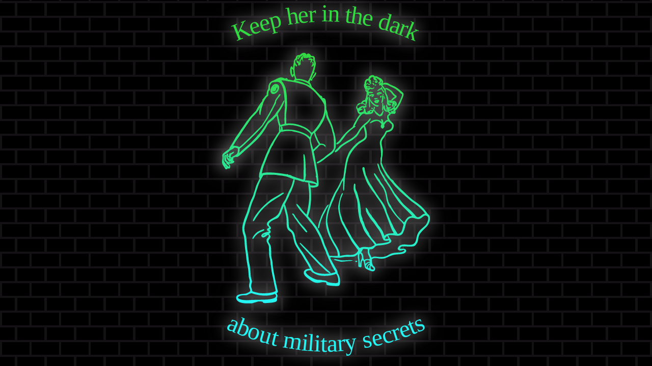

--- FILE ---
content_type: text/html
request_url: https://sigwait.org/
body_size: 425
content:
<!doctype html>
<title>Wait for a signal</title>
<meta charset="utf-8">
<meta name="viewport" content="width=device-width, initial-scale=1">
<link rel="stylesheet" href="style.css">

<svg id="header" viewBox="0 0 30 5" xmlns="http://www.w3.org/2000/svg">
  <path id="header__curve" fill="none" stroke="red"
        d="M 0 5 Q 15 -5 30 5" pathLength="2" />
  <text font-size="2.5" dominant-baseline="hanging" text-anchor="middle">
    <textPath href="#header__curve" startOffset="1">
      Keep her in the dark
    </textPath>
  </text>
</svg>

<!-- https://catalog.archives.gov/id/514785 -->
<a href="~/alex/"><img alt="@" src="secrets.svg"></a>

<svg id="footer" viewBox="0 0 30 6" xmlns="http://www.w3.org/2000/svg">
  <path id="footer__curve" fill="none" stroke="red"
        d="m 0,-0.0639988 q 15,10 30,0" pathLength="2" />
  <text font-size="2.5" dominant-baseline="auto" text-anchor="middle">
    <textPath href="#footer__curve" startOffset="1">
      about military secrets
    </textPath>
  </text>
</svg>


--- FILE ---
content_type: text/css
request_url: https://sigwait.org/style.css
body_size: 519
content:
:root {
  --img-opacity: 1;
  --shadow: #666;
  --blur: 0.4px;
  --brick: black;
  --mortar: #141114;
  --gradient-stop1: #32db41;
  --gradient-stop2: #25f6f5;
}

html {
  height: 100%;
}

body {
  display: flex;
  flex-direction: column;
  justify-content: center;
  align-items: center;
  margin: 8px;
  height: calc(100% - 2*8px);

  /* bricks */
  background-color: var(--mortar);
  background-image:
    linear-gradient(335deg, var(--brick) 23px, transparent 23px),
    linear-gradient(155deg, var(--brick) 23px, transparent 23px),
    linear-gradient(335deg, var(--brick) 23px, transparent 23px),
    linear-gradient(155deg, var(--brick) 23px, transparent 23px);
  background-size: 58px 58px;
  background-position: 0 2px, 4px 35px, 29px 31px, 34px 6px;
}

img {
  max-width: 100%;
  max-height: 100%;
  height: 100%;

  filter:
    opacity(var(--img-opacity))
    drop-shadow(-1px -1px 15px var(--shadow))
    drop-shadow(1px 1px 15px var(--shadow))
    blur(var(--blur));
  animation: flicker 2s infinite alternate;
}

@keyframes flicker {
  0%, 19%, 21%, 23%, 25%, 54%, 56%, 100% {
    --img-opacity: 1;
  }

  20%, 24%, 55% {
    --img-opacity: 0.2;
  }
}

a {
  height: 70%;
}

#header {
  width: 100%;
  filter:
    drop-shadow(-1px -1px 15px var(--shadow))
    drop-shadow(1px 1px 15px var(--shadow))
    blur(var(--blur));
}

#header path { stroke: none; }

#header text { fill: var(--gradient-stop1); }

#footer {
  width: 100%;
  filter:
    drop-shadow(-1px -1px 15px var(--shadow))
    drop-shadow(1px 1px 15px var(--shadow))
    blur(var(--blur));
}

#footer path { stroke: none; }

#footer text { fill: var(--gradient-stop2); }


--- FILE ---
content_type: image/svg+xml
request_url: https://sigwait.org/secrets.svg
body_size: 22303
content:
<?xml version="1.0" encoding="UTF-8" standalone="no"?>
<svg
   width="1654.667"
   height="2000"
   version="1.0"
   viewBox="0 0 1241 1500"
   id="svg4"
   xmlns:xlink="http://www.w3.org/1999/xlink"
   xmlns="http://www.w3.org/2000/svg"
   xmlns:svg="http://www.w3.org/2000/svg">
  <defs
     id="defs4">
    <linearGradient
       id="linearGradient5">
      <stop
         style="stop-color:#32db41;stop-opacity:1;"
         offset="0"
         id="stop5" />
      <stop
         style="stop-color:#25f6f5;stop-opacity:1;"
         offset="1"
         id="stop6" />
    </linearGradient>
    <linearGradient
       xlink:href="#linearGradient5"
       id="linearGradient6"
       x1="629.94202"
       y1="6.8936653"
       x2="629.94202"
       y2="1498.4091"
       gradientUnits="userSpaceOnUse" />
  </defs>
  <g
     id="g5"
     style="fill:url(#linearGradient6)">
    <path
       d="M479 2c-3 1-7 4-10 6-4 5-5 5-10 5-10 0-18 6-18 13 0 3-1 5-5 9-6 8-8 12-8 19 0 4-1 9-2 12 0 3-1 9-2 14 0 10-1 11-4 6-8-17-18 8-13 34 6 24 15 33 19 18 2-3 3-2 6 5 3 11 3 15-2 19l-5 4-6-2c-3 0-10-2-16-3-11-1-11-1-12-4-2-6-7-8-13-4-3 1-3 1-11-3-14-6-25-4-48 9-6 3-13 7-15 7-18 6-28 21-28 43 0 5-1 7-3 11-4 6-6 12-7 23 0 8 0 8-5 12-2 3-6 6-7 9-2 2-6 7-8 10-4 3-5 6-6 8v5c0 1-3 5-7 10-8 10-19 26-27 42-1 4-4 8-5 9-14 14-38 40-40 43-1 2-4 7-7 10-3 4-7 9-9 11-3 5-24 37-30 44-2 3-5 7-6 9-2 4-9 14-26 38-2 2-5 9-8 14-5 9-18 31-27 45-2 3-4 7-4 8 0 4 0 4-23 20-19 15-21 18-19 30 1 5 1 7 0 14-4 24-3 29 8 45 3 5 7 10 8 13 3 6 10 6 15 0 2-2 2-2 5 0 11 4 15-16 5-25-3-3-3-4 7-4 20-2 30-12 17-19l-4-2 3-3c2-2 3-7 0-9-1-1 0-2 7-5 9-4 8-3 11-3 8 3 12 0 52-37 7-6 17-15 22-19s14-13 22-20c7-7 17-16 22-21 18-17 31-33 45-54 3-5 8-11 9-14 2-2 6-9 9-15 8-16 11-20 20-27 18-15 21-17 26-23 16-18 15-18 17-4 2 13 8 38 11 46 2 6 2 7 1 16v16c0 6 0 7-4 11-2 3-6 9-9 13-3 5-8 13-11 18-14 21-26 42-31 52-11 22-20 43-25 54-1 4-3 9-4 10 0 2-4 11-7 20-4 9-9 22-12 28-2 6-6 18-8 25s-4 15-5 17c-2 3-2 8-3 16-1 13-1 14 2 18 2 2 2 2-8 22s-15 33-18 47c-2 5-4 12-5 15-2 4-4 12-5 17-2 5-6 15-9 21-9 19-10 21-26 73-2 8-6 18-8 23-5 12-10 25-12 31-1 3-3 12-6 20-7 24-7 45-1 65 6 16 8 27 10 65 1 10 2 25 4 34 3 22 5 36 6 50 1 9 3 20 10 60 1 6 2 19 3 30 1 16 1 20 4 30 4 13 4 15 1 28s-3 19 1 28c7 17 6 20-10 28l-12 5-16 2c-31 2-43 10-42 25 2 21 26 32 68 32h24l14-4c8-2 17-5 20-6 8-4 34-2 34 3s6 6 33 4c41-3 52-7 51-21-1-6-1-8 1-13 3-8 2-12-2-19l-2-5 4-3c4-4 5-7 3-11-1-4-12-51-17-79-2-9-4-20-5-26-2-6-3-15-4-22-1-6-2-14-3-18 0-4-1-11-2-16 0-13-2-23-4-30-4-12-4-21-4-47-1-28-1-32-11-47-7-11-7-14-1-23 10-12 10-20 1-31l-2-3 3-1c9-4 9-17 1-21l-2-2 4-2c8-4 8-12-2-20-13-13 0-27 37-43 12-4 17-10 24-22 2-4 5-8 6-10l3-9c1-2 3-8 5-14 3-5 6-12 6-15 3-8 4-8 4-3 1 6 4 16 8 34 7 25 8 35 8 58 0 35 4 45 19 55 12 8 15 14 21 39 6 29 11 43 20 56 3 4 7 11 10 16 4 5 9 13 12 17 5 7 9 13 17 26 2 4 7 13 12 20 4 7 12 20 17 28 4 9 9 17 10 19 1 1 2 3 2 3s-4 1-9 1c-28 2-38 24-18 45 5 6 37 29 46 33 14 7 30 8 47 3 9-2 10-2 18-1 12 1 13 2 13 8 0 7 1 7 5 9 10 4 57 8 68 5 14-3 11-53-3-72-3-4-3-5-3-9 0-5-2-11-8-21-9-14-36-64-36-67 0-1 9-3 13-2 33 4 40 4 62 0 15-3 18-3 41-3l25-1 6-2c4-2 9-6 13-8l6-5-1 3c-1 6 0 19 2 29 1 8 1 15 1 26v16l3 2c12 6 17 3 16-9-2-29 11-41 15-15 4 28 6 33 18 39 11 6 28 12 34 12 16 0 20-20 5-32-3-2-5-5-5-5 0-1-1-3-2-6-3-5-4-31-2-31 1 0 4-1 7-3 5-3 14-3 26-1 18 4 39 3 48-2 2-1 4-2 5-2s7-3 14-6c23-10 30-12 61-14 24-2 36-6 41-15 6-12-6-21-25-18-12 2-14-2-6-10 5-4 7-5 24-4 59 2 59 1 71-17 6-9 7-12 9-28 5-25 8-30 31-54 26-25 29-29 37-51 6-18 [base64] 1-5c0-2 1-7 1-12 0-4 1-12 2-17 2-12 4-37 2-46 0-3-2-8-2-12-7-31-6-37 12-60 6-9 11-18 13-24l1-4 8-2c22-5 33-16 34-37 0-11-1-13-14-25-16-14-22-38-10-38 2 0 5-4 5-7 0-2 0-3 5-3h7c1 0 5 0 8 1 4 0 5 0 7-2 5-5 5-15 0-15 0 0 1-2 4-5 10-9 27-37 35-59 2-4 4-10 6-14 9-23 8-28-4-37-3-3-10-8-15-13-15-12-25-18-38-23-12-5-17-7-29-15-8-4-20-5-28-1-2 1-4 2-5 2 0 0 1-1 2-3 5-11-5-25-24-33-3-1-6-3-8-4-4-3-5-3-10-3-6 0-7 0-9-2-9-11-31-4-35 13-1 4-1 4-5 4-9 0-18 11-19 25 0 4-1 7-2 8-4 3-1 19 5 27 3 3 3 4 2 8 0 5 0 5 4 9l4 4-1 11c-1 8-2 15-5 24l-4 11-5 1c-7 1-11 5-16 12-3 5-3 5-8 5-10 1-14 4-20 15-5 8-5 16 1 25 1 2 2 6 2 8 2 8 7 16 12 18l4 2-4 5c-6 6-11 14-18 27-3 5-8 13-10 17-3 5-6 11-7 15-4 10-4 11-17 21-19 13-37 32-54 54-9 14-15 20-19 24-11 8-12 9-12 12 0 12 22-2 35-23 2-2 7-9 12-15 4-6 8-12 10-14 4-7 35-35 45-41 12-7 16-12 10-12-3 0-2-2 1-8 2-2 4-6 5-9 21-44 40-64 52-56 4 3 7 4 23 2 16-1 23-4 27-13 0-3 2-5 3-7l2-2 1 3c0 1 1 3 1 4 0 0 1 2 2 2 1 1 2 2 2 3 0 2 2 6 4 6l3 3c0 2 3 4 9 7 1 1 3 2 5 4 5 5 20 1 23-6 3-9 7-22 7-23-2-4-5-2-8 5-9 16-15 20-21 14-1-2-4-4-6-6-7-4-16-14-16-16s-1-2-3-2c-3 1-3 0-2-1 4-10 5-17 2-19-3-3-5-1-5 6 0 5-5 14-8 13-1 0-5 0-8-1-5 0-5 0-9 4-3 3-5 4-6 4-3-3-6-1-7 5v6l-5-4-5-5-1-8c-1-16-9-15-11 1l-1 7-8 3c-8 3-12 3-16-1-4-3-2-6 7-9 5-1 12-6 12-9 0-1-6-1-10 0s-2-2 3-6c8-4 14-4 10 0-3 5 1 5 9 0 4-3 6-4 8-3 3 0 4-1 2-7-1-4 1-17 4-20 0-2 1-5 1-8 0-4 1-8 3-12 4-9 4-13 1-13s-3 0-2-3c1-2 1-6 1-8 0-6 0-6 3-3 1 2 3 3 4 3 2 0 2 1 2 3 0 4 3 4 8 1 4-3 11-5 12-3 1 0-1 1-3 2-5 3-6 6 0 6 5 0 9-3 9-6 0-1 1-3 2-4 7-8-13-10-24-3l-4 3-1-7-1-6h12l12-1v-2c0-4-3-5-16-5h-10v-5c0-6 1-8 4-8 1 0 3-1 5-3 3-2 3-2 5-1 7 5 21-2 21-10 0-3-3-2-5 2-3 4-5 4-14 1l-5-2-6 2c-8 2-10 3-13 0-2-1-2-2 5-2 5 0 7 0 9-1 6-4 2-8-5-6-5 1-9 0-14-4l-2-2 3-3 3-3-2-3c-5-8-3-15 6-19l4-2v3c0 1 1 3 2 4 0 1 2 4 4 6 3 7 9 10 12 7 1-2 0-5-4-9l-2-3 2 1c3 0 4-3 2-5-1 0-1-1-1-2 0-3-2-5-4-6-4-1 2-10 7-13l6-3 4 2c4 2 5 3 3 4-4 4 2 12 11 15 13 4 15 1 6-8-8-7-5-11 3-4 2 1 5 3 7 4 11 6 13 14 6 18-7 3-6 10 1 9 4-1 4 1 0 4-4 5-2 7 6 6 6 0 6 0 6 2 1 2 3 5 5 8 13 16 20 29 17 35-1 2-1 3 3 11 2 4 5 10 5 12 0 3 1 6 2 9 2 7 3 27 2 28-3 3 6 14 12 16 6 1 11-2 12-6 0-3 0-4-9-6-3-1-5-2-5-3s0-2 1-2c0 1 5 1 11 1h11l-1 6c-1 4-1 8-2 10-1 5-1 7 3 7s7-4 7-10c0-5 1-6 4-2l2 3-4 4c-2 3-3 6-4 8 0 1-2 3-4 4-1 1-5 3-7 5-7 4-12 5-14 2-2-2-2-2 2-2 4-1 6-2 7-4 5-5 3-7-6-5-10 2-13 0-15-12 0-6-1-6-4-2s-3 10 0 15c2 4 2 7 0 7 0 0-2 1-3 2-2 2-1 4 3 4 1 0 3 1 5 2l3 3h-3c-10 0-14-7-14-20 0-11-1-13-5-9-10 12 0 36 16 37 6 0 7 1 8 2 0 1 2 3 4 6l4 3-6 5c-8 8-8 7-8 17 0 7 0 9 2 11 2 3 2 5-1 5-5 0-17 10-21 17-1 2-1 2-2-3-3-15-8-22-13-18-2 2-2 2 0 9l3 7-3-2c-15-15-45-15-61 0-11 9-9 13 3 7 29-15 42-14 56 4l4 5-2 2c-2 1-2 3-3 9v7l4 4c6 6 7 6 13 0 5-6 6-12 4-14-4-3 10-22 18-24 6-2 8-1 18 9l10 9v9c-1 14-10 23-27 26-9 2-8 1-16 16-3 7-8 15-11 18-16 20-21 33-18 50 6 32 8 70 5 76-1 2-2 7-2 17v17c-2 5 5 22 14 38 1 2 4 9 8 16 10 19 20 35 28 42 2 2 6 7 10 11 6 8 17 21 28 34 12 13 48 48 70 66 4 3 10 9 14 12 4 4 10 9 14 12 3 2 11 8 17 12 5 4 13 10 16 12 9 6 34 31 38 36 1 3 4 6 6 8l3 4-5 2c-6 1-9 3-17 10-15 13-26 14-35 1-5-7-27-30-39-40-31-26-38-34-54-56-15-19-20-26-26-32-3-4-6-8-8-11-1-2-4-7-6-10-2-4-4-7-4-7 0-1-3-6-6-11-4-4-8-12-10-16-3-3-7-10-10-14s-6-9-7-11c0-3-3-7-6-10-3-4-6-9-8-13-1-3-5-10-9-15-9-15-17-29-18-32 0-1-2-6-3-11-2-5-3-11-4-13-2-8-8-13-9-9-3 6 14 50 24 65 1 3 5 9 7 13 3 5 6 11 8 13 1 2 2 5 2 5-1 1 0 3 3 6s9 12 25 36c3 4 7 11 9 15s5 9 7 10l7 14c6 9 18 28 34 50 7 10 26 30 59 63 24 23 24 23 15 24-14 2-21 7-33 25-4 7-7 12-8 12-2 0-38-36-43-43-5-6-10-14-19-26-2-3-7-12-11-18-3-7-8-16-11-19-6-11-10-18-10-21 0-1-1-6-2-9-2-4-3-12-4-17-1-6-2-11-2-12s-1-4-2-8c-3-17-16-43-31-62-5-6-8-13-9-15-1-3-3-6-4-7-2-2-8-10-14-19-12-18-17-22-18-14 0 3 15 30 21 38 2 2 6 7 8 11 3 5 9 14 14 20 4 6 10 14 12 17 4 7 10 22 13 32 0 4 2 10 3 12 0 3 1 9 2 12 1 19 12 48 21 59 2 2 7 8 10 14 11 16 25 35 32 42 4 4 9 10 11 12 2 3 5 6 8 8 8 7 12 12 17 19l5 7-4 15c-6 25-9 31-17 36-7 5-16 6-16 3 0-1-2-4-4-7-4-6-19-31-20-33 [base64] 2-5 11-1 23 2 5 3 9 3 10s1 6 3 11 4 11 5 13c2 7 6 16 9 24 2 4 4 8 4 9s3 5 6 11c5 8 9 14 22 34 3 4 6 8 7 10 2 2 6 7 9 11 3 5 9 14 13 20 20 27 32 46 37 57 9 20 10 21 12 28 5 13 25 67 29 78 8 22 15 40 22 50 4 7 3 7-11 7-18 0-32 4-38 12l-3 3-1-4c-1-2-2-5-3-7-1-1-3-6-4-10-3-8-9-17-21-34-5-5-10-12-12-16-4-8-16-24-26-36-4-5-8-10-9-12 0-2-3-5-5-8-7-7-13-16-15-23-4-10-10-17-13-18h-3v5c1 2 1 7 1 10 0 9 20 42 39 65 4 4 9 12 13 17 8 12 15 22 23 32 7 9 15 24 20 39 2 6 5 14 6 16 2 2 3 5 3 5 0 7 16 11 29 7 3-1 4-1 6 1l2 2-2 2c-5 5-28 10-56 12-9 1-17 2-18 3s-1 1-14-16c-4-4-10-11-13-14-3-4-6-8-7-10-1-1-3-5-6-9-4-5-5-8-5-10 0-3-2-6-6-13-3-4-8-12-10-16s-5-10-7-13c-1-3-4-9-5-14-2-8-6-19-10-25-2-3-2-5-2-7 1-2 0-5-2-9-7-18-8-24-8-37 0-14-5-50-10-70-11-43-12-46-17-55-5-10-7-23-5-33 0-5-1-8-3-9-5-3-7 2-8 21v14l3 11c2 6 5 13 6 16s3 9 4 13 3 10 4 12c3 6 7 30 7 43 3 50 12 94 21 107 2 3 4 8 10 24 8 23 15 34 49 75 15 18 23 30 22 30-17 12-25 15-43 13-24-2-33-1-42 4l-4 2-5-5c-5-6-26-33-30-40-9-13-14-20-18-29-6-10-11-19-21-38-5-7-11-19-14-25l-9-18c-5-6-7-11-9-20 0-2-2-8-4-13-15-43-14-85 4-125 8-15 4-23-4-9-6 11-17 54-19 73-2 28 15 94 30 115 1 2 2 3 2 4 0 0 3 5 6 11s8 15 10 20c3 6 7 14 10 19s8 13 10 17c12 23 12 23 34 53 5 7 10 14 11 15 7 9 7 9 5 12-13 21-27 26-62 23-6 0-11 1-27 3l-19 4v-2c-1-2-1-6-1-10-2-16-10-35-29-64-23-36-39-81-45-126-3-19 7-65 17-88 2-4 5-11 6-15s5-12 7-18c3-6 6-12 7-15 1-2 3-9 6-15s6-14 7-17c1-2 4-9 7-13 3-5 7-11 9-15 1-3 4-8 6-12s5-9 6-11c1-5 13-30 15-32 0-1 1 12 1 28 0 30 0 34 3 34s4-2 5-30c1-14 2-30 2-34 1-3 1-12 2-19s2-15 2-17c1-3 3-11 3-18 3-21 6-38 8-49 2-5 3-12 4-14 3-23 28-64 54-88 10-10 13-12 35-26 14-9 16-11 21-19l3-7v-17c-1-18-3-28-10-46l-2-5 11-9c15-14 24-25 24-31 0-7-5-4-14 9-4 5-8 9-14 13-18 14-36 33-44 48-14 27-33 44-70 63-14 8-46 30-46 32s-9 11-17 18c-9 8-11 12-9 15 4 5 14-2 28-18 14-17 19-20 70-50 6-3 13-9 17-12 3-3 9-8 12-10 6-5 13-15 23-33 8-14 23-31 23-25 0 1 1 6 2 11 11 46 9 53-24 70-19 9-57 50-68 72-4 9-14 33-15 38-5 23-10 52-13 74-4 35-4 36-10 43-3 4-9 15-14 25-4 9-11 22-14 28-18 29-22 37-25 45-2 4-6 12-8 17-8 17-13 30-25 66-8 25-14 59-13 82 1 29 13 69 26 92 2 4 6 12 9 17 5 10 10 19 21 37 9 15 14 28 15 42v11h-25l-24-1-4-9c-9-24-12-30-17-42-5-10-8-16-12-30-5-17-9-27-29-66-8-16-17-29-28-43-3-4-11-14-18-23-6-8-13-17-16-19l-4-5 2-7c9-25 13-48 16-89 1-16 0-53-2-68-2-10-2-9 4-8 13 3 32-1 39-7 4-3 5-15 3-32-1-6-2-17-2-23-1-15-4-30-11-71-2-12-5-26-6-33-1-10-7-38-9-46-1-3-1-3 14-17 8-7 15-15 16-17 7-11 27-11 34-1 3 5 7 5 7 1 0-8-12-16-25-16h-7l-5-8c-6-8-11-18-11-21 0-1-2-5-4-9-3-6-8-19-8-22 0-1-1-3-2-5l-1-3 3-3c5-4 16-17 23-27 20-30 27-44 32-60 1-5 2-10 3-10 0-1 1-5 2-10l2-8v7c0 9 3 22 6 28 1 3 6 12 10 20 9 16 14 31 19 47 1 6 3 15 5 20 6 20 7 34 7 64v27l-3 7c-5 9-12 16-25 25-7 5-16 12-21 16-5 5-11 10-14 12s-10 6-15 10-12 8-15 9c-11 6-13 13-4 12 5 0 24-11 36-21s31-24 40-30c14-9 22-18 28-34l4-10 1-18c0-18 0-23-4-48-1-4-3-12-4-18-2-6-5-15-6-20-2-10-9-33-13-40-2-6-16-35-18-41-1-3-3-9-4-15-1-9-2-13-4-19l-4-8-1-25c-1-35-4-42-18-44-5 0-5 0-5-5-1-5-2-7-7-8-3-1-6-3-13-11-16-17-29-30-35-36-6-4-7-5-9-11-3-9-5-14-9-19-4-4-4-4 0-13l2-4 2 2c5 4 10 1 10-7 0-2 1-4 5-8 15-13 23-33 14-33-2 0-3 1-4 4s-4 8-6 11c-3 4-6 11-9 15-3 5-5 10-6 10s-2-3-1-4c1-2 11-26 11-27 0 0 2-3 5-7 6-7 7-8 2-6l-3 1 2-5c1-3 3-7 3-8 1-1 2-6 2-10 1-4 2-9 3-12 3-7 3-21 0-27-3-4-3-6-3-15 0-13-5-19-17-19-3 0-6 0-6-1 0-2-8-10-11-12-5-2-9-1-13 2l-3 4-2-4c-5-7-14-10-23-5zm4 13c0 1-3 4-6 6-6 3-9 6-8 13 0 4-1 5-3 5-3 1-4 5-5 14v7l-2-5c-2-5-3-6-5-6s-4-1-5-3c-5-5-9 1-4 7 2 3 2 4 1 6-1 3-1 4 2 2 3-1 3-1 5 2s2 4 1 6c-2 4-1 6 4 6 9 0 13-6 10-18-1-3 0-5 1-7s2-5 2-7c0-3 0-3 2-3 0 1 2 1 4 1s3 0 3 4 0 5 2 5c3 0 3-3 0-8-2-5 4-20 7-20 1 0 1 1 0 2s-2 3-2 5v2h12c9 0 13-1 14-2 2-1 2-1 4 1 3 1 3 1 9-1 14-7 20-2 17 13 0 4 0 4 3 8s4 12 2 18c-1 3-1 3-1-3 0-8-4-14-8-11-1 1-1 2 0 4 2 4 1 11-3 16-3 5-4 7-1 8 2 2 7-1 10-7 2-4 2-4 1 9-3 21-31 88-35 86-13-7-38-14-52-15-17 0-16 0-18-8-1-3-3-9-4-11-1-5-4-21-4-31-1-6 0-27 2-32 0-4 2-3 2 1s5 9 8 7c4-2 4-5 1-9-2-1-3-3-3-4l-3-3c-1 0-2-1-2-3 0-1-1-5-1-8-2-7 0-10 8-12 5-1 6-4 6-12v-7h6l-2 4c-5 11 0 17 5 7 6-10 7-11 11-13 2-1 5-3 7-4 3-3 5-4 5-2zm21 5c-1 1-2 1-3 1-2 0-2 0 0-1s3-1 3 0zm-84 78c4 2 5 5 5 13 0 2 0 6 1 9l1 5-4 3c-2 2-4 4-4 3-1-1-4-35-3-35s2 1 4 2zm52 68c9 2 30 10 34 13 10 6 12 8 15 11 4 6 4 6-7 1-5-3-10-5-11-5-2 0-3-1-5-1-6-5-43-16-55-18h-5l3-2c4-1 24-1 31 1zm-97 0c6 1 13 3 15 3 2 1 6 2 9 2 9 0 43 6 67 13 28 7 30 8 43 15 24 15 44 33 63 57 4 5 10 12 14 17 7 9 15 21 21 32 9 20 3 67-13 93-3 4-7 11-9 16-10 20-44 63-50 63-1 0-6-4-11-10-17-16-24-20-56-33-21-8-47-13-70-12l-15 1v-25c-1-18-1-28 0-37 5-43 5-46 4-77-1-32-2-38-6-61-3-18-5-22-13-37-4-8-7-12-10-15-7-7-5-7 17-5zm577 9c-1 3-4 6-6 6-1 0 0-1 1-4 2-3 3-6 3-7s0-1 1 0 1 3 1 5zm-614 0c15 4 29 34 31 68 1 4 2 17 3 28 3 36 4 59 2 68-2 12-3 80-1 83 2 1 2 1-10 5-7 2-12 3-13 4-3 0-6-11-16-58-2-8-2-8 8-23 5-7 10-15 12-19s4-8 5-9c4-5 14-34 13-36-2-3-5-1-8 6-2 3-4 8-5 9 0 1-3 7-6 11-4 10-14 25-27 41-4 5-7 10-7 11 0 3-32 36-39 40-6 3-11 11-26 35-3 5-9 14-13 19-3 5-10 14-14 19-4 6-9 11-11 13s-5 6-7 8c-6 9-38 41-58 58-12 10-28 24-40 35-5 5-9 9-9 7 2-5 3-13 3-18v-7l6-5c4-2 13-11 21-18 7-7 17-17 22-21 23-21 88-87 91-94 4-6 16-26 20-31 2-2 4-7 7-11 2-4 5-10 7-13s7-11 10-17 7-13 8-15c2-1 3-4 4-7 2-5 6-12 9-18 1-2 3-5 3-6 1-1 3-6 6-11 4-8 4-9 3-12s5-14 18-30c9-11 10-14 8-17-3-2-7 0-12 8-2 4-6 10-9 13-7 9-11 17-11 20 0 10-37 80-69 130-3 4-6 9-6 11-1 4-108 110-125 124l-12 10-6-2c-10-4-11-4-22-5l-10-1 4-6c2-3 5-8 7-12s8-12 12-19c12-16 16-21 20-29 2-3 4-7 6-9 1-2 5-8 9-14 3-5 8-12 11-16 2-3 5-8 7-10 1-2 3-6 5-8 1-1 7-10 13-19 18-26 19-27 27-35 15-14 28-30 33-40 6-12 7-12 4-1-4 13-3 33 2 34 3 2 4-1 4-10 1-5 2-11 3-14 0-2 1-7 2-10 0-4 2-10 4-14 1-4 4-12 5-16 1-5 2-9 3-11 1-1 3-5 5-10 5-10 13-21 19-26l5-4v-11c1-13 2-18 7-20l3-2v-28l4-7c5-10 8-12 23-13 5 0 10-1 11-1 1-2 8-1 14 1zm651 18c4 2 9 4 11 5 2 2 7 4 12 6 5 3 11 5 14 7 7 3 19 12 29 21 4 4 10 10 13 12 7 5 7 4 4 14-12 37-41 86-41 68v-3c-1-1 1-3 4-4 18-10 1-39-18-30-2 2-3 2-4 0-2-3-2-3 0-2 2 0 4-1 8-6 4-4 8-7 12-9 10-6 12-14 3-19-5-3-10-7-16-16-8-11-11-13-27-22-10-6-12-6-18-3-2 1-4 2-4 1-1-3-8-13-11-16l-3-4 2-1c6-4 19-4 30 1zm1 30c12 7 15 10 22 19 3 4 8 11 12 14l7 6-3 2c-13 9-18 14-18 19 0 2 0 3-1 2-3-1-9-2-12 0-4 1-5 1-5-7-2-12-5-23-9-29-3-6-6-15-5-18 0-1 0-3-1-5s-1-3 0-6c3-4 1-4 13 3zm-123-4c2 1 0 6-2 6-2-1-4-4-2-5 1-2 2-2 4-1zm-257 66c0 2 0 1-2-2-1-2-1-2 0-1 1 2 2 3 2 3zm389 8c-2 0-4 2-5 3-1 2-1 0 1-3 1-1 2-2 4-2h3l-3 2zm-144 0c2 1 2 2 1 8-1 4-1 10-1 13l1 6-3-1c-12-3-25 0-36 9-7 6-7 6-9 2-2-5-1-15 0-15s4-1 7-3c11-8 14-9 16-7 2 1 3 1 5 0 5-2 6-1 11 4 4 4 6 5 6 1s-2-6-8-9-6-4 0-7c4-2 8-3 10-1zm176 5c2 2 3 4 3 7 0 5 0 5-1 0-1-2-2-4-4-6-3-4-1-4 2-1zm-7 41c0 6-5 10-11 9-4-1-6 1-5 6v4l-5-3c-10-5-10-5 2-9 6-2 11-4 13-6 4-4 6-4 6-1zm-132 9c1 2 1 3-2 6-4 3-7 3-6-1 1-6 7-10 8-5zm135 2c-2 2-4 3-4 2-1 0 4-4 6-4 1 0 0 1-2 2zm-603 83c12 2 34 7 44 11 3 2 8 4 11 4 18 6 52 33 50 41 0 3-4 15-4 15-1 0-5-4-10-8-14-12-42-24-75-32-17-5-52-7-72-4l-6 1-1-9c-1-6-1-9-3-10l-2-3 11-2c12-3 33-6 40-5 2 0 10 1 17 1zm-72 9c-1 1-1 4-1 8 0 15-2 17-4 2-1-9 0-11 3-11 2-1 3-1 3-1s0 1-1 2zm68 27c2 1 9 3 15 4 33 5 62 18 78 35l8 8 3 15c1 9 4 25 6 36 3 11 6 29 8 39s4 23 5 27c5 22 10 50 13 69 2 11 4 23 4 26 1 5 1 7 0 7-2 2-1 7 1 10 2 2 2 5 3 16 1 7 1 15 2 16 0 3 1 3-9-2-13-7-43-13-56-12l-5 1v-4c1-3 2-8 2-13 0-4 1-9 2-10v-5c0-1-1-18-1-39-1-55-5-87-11-87-3 0-3 2-2 23 1 11 1 39 1 63-1 24-1 48-1 53 0 11 0 13-3 13s-45-13-53-17c-4-1-9-3-12-4-4-1-5-1-4-3 0-2 0-2-4-2-3 0-5-1-6-2-2-1-2-1-3 0 0 1-6 0-6-2 0-1-3-2-7-2-2 0-7 0-12-1-55-10-119-13-135-5l-4 2 1-4c3-18 7-34 15-53 4-11 11-27 14-36 3-8 8-20 11-26 3-5 6-13 7-17 3-8 11-24 14-29 2-1 5-7 7-11 4-10 7-15 24-43 19-30 19-30 24-31 3 0 7-1 10-1 11-4 45-5 56-2zm130 16c0 8 16 44 24 57 4 5 4 5-4 12-3 3-11 10-16 15-10 11-10 11-13 0-1-3-3-11-5-17-6-20-8-32-6-37 1-2 2-5 2-6 0-7 4-17 10-24 7-7 8-7 8 0zM86 569c8 1 8 2 8 10 0 22-4 28-25 38-4 2-8 4-10 6-6 4-9 2-7-5 1-2 2-5 2-6-1-2 0-3 5-6 7-4 13-10 13-13-1-3-5-2-11 2-3 2-8 4-11 5-7 2-8 4-8 10 1 4 1 4-3 5-4 2-4 6 0 9 3 2 4 2 4 6v3l-3-2c-6-4-7-6-4-16 2-9 1-12-4-12-9 0-10 24 0 35 4 4 7 9 8 11 2 3 7 4 9 2 0-1 1-1 3-1 4 0 1 3-5 4-9 2-24-10-23-18 0-2 0-6-1-9s-1-5 0-8c2-6 1-9-4-9s-7 5-6 16c0 18 0 19 8 26 5 5 6 6 6 10 0 3 0 4 3 4 6 0 15 12 12 15s-33-31-32-37v-17l1-13 3-4c2-2 6-5 10-7 6-4 11-7 20-16 4-4 10-7 16-10s10-6 11-7c2-4 5-4 15-1zm-32 61c0 2-6 5-8 4-2 0-2-1 3-2 2-1 5-2 5-2zm-29 54c0 3-3-1-6-7-1-2-1-2 2 1 2 3 4 5 4 6zm283 45c7 1 16 1 20 2 3 1 13 2 21 3 7 0 16 2 20 3 3 0 9 2 13 2 3 1 11 4 17 6s13 5 15 6c2 0 6 2 8 3 1 0 3 1 4 1s1 0-1 5c-1 2-3 9-5 16-4 17-9 29-22 54-3 6-9 20-13 29-5 14-8 20-14 28-10 15-14 24-25 54-8 24-17 34-43 48-35 19-44 35-28 49 6 7 6 6 1 10-6 3-8 6-8 9 0 5 5 10 8 10 9 0 4 2-13 6-23 6-35 18-26 28 6 6 14 5 26-5 16-13 21-5 9 12l-6 7v8c0 7 0 8 5 16 9 15 9 18 9 43 0 24 1 34 5 48 1 4 3 14 4 23 0 9 1 17 2 19s1 8 2 14c1 12 3 24 8 48 2 8 5 23 7 33s4 22 5 25c1 4 3 12 4 17s2 10 3 12c3 13-72 23-109 14-33-9-31-7-32-15 0-4-2-9-3-13-4-9-4-12 0-28 3-9 3-11 2-14-7-27-7-27-8-46-1-17-3-38-6-52-3-10-5-23-6-38-4-33-5-38-7-49-1-6-3-25-4-43-2-34-2-35-10-60-5-16-5-32-1-46 1-5 4-15 6-22 3-7 8-22 12-34 5-12 9-24 10-27 1-6 9-34 13-45 1-4 6-15 10-24 5-11 9-21 13-37 3-11 8-25 10-30 1-4 4-12 5-16 4-12 21-49 26-55 1-2 2-4 2-5 0-5 23-8 45-7h20zm-77 9c0 1 0 1-1 1s-1 0 0-1c0-1 0-1 1-1v1zm219 23c6 2 15 5 20 6 4 2 10 4 12 4 2 1 5 1 7 0 3 0 5 0 6 1s4 2 7 2c14 2 14 2 13 4s-1 9 2 32c4 35 4 58 0 90-3 24-11 65-14 67-1 1-28-28-35-40-10-13-20-24-23-23-4 2-2 5 11 25 8 11 17 22 45 52 6 7 13 15 15 19 3 4 7 9 10 12 20 23 31 39 43 63 5 8 10 19 12 22 5 11 9 19 12 29 5 15 12 32 18 47 4 7 8 17 9 20 0 4 2 8 3 10s3 8 6 13c5 15 31 69 40 82 9 15 10 13-8 18-14 4-15 4-14 1 0-2-1-3-5-7-15-12-63-58-80-77-20-21-88-91-92-94-16-9-5 6 26 38 6 7 14 15 17 18 2 3 14 16 26 28 11 12 24 26 28 30 3 4 14 15 23 23 10 9 22 20 28 26 8 7 14 11 19 14l8 4-13 1c-29 [base64] 0-2-1-5-2-6l-2-3 2-4c6-12 20-40 24-49 2-7 6-14 8-18 2-3 5-9 7-14 1-4 4-11 6-16s5-13 6-17 3-10 4-14c2-5 2-8 2-12l-1-6 3 1c2 0 8 2 15 3zm90 20c27 5 28 11 3 13-15 0-17 0-19-7-1-3-2-6-3-8s1-2 19 2zm681 194c9 5 11 12 7 28-5 18-10 26-29 42-28 24-34 35-40 67s-20 40-59 35c-28-4-49 6-52 24-1 9 14 15 28 10 12-5 16 1 6 7-6 4-14 6-38 7-27 2-36 5-53 15-17 11-34 13-65 10-15-2-23-2-30 3l-4 2-1-3-5-10c-8-14-10-23-7-32l1-5h7c11-1 15-3 22-11 8-9 12-11 28-12 46-4 73-13 73-26 0-4-1-5-7-14-3-3-7-9-8-13l-4-7 4-1c7-2 21-1 33 1 32 6 48-1 55-24 2-4 4-10 5-12 1-3 3-11 5-18 8-43 27-59 58-48 21 7 29 6 45-8 12-10 16-11 25-7zm-964 113c-8 5-16 8-13 4 2-2 7-4 11-5s5-1 2 1zm729 8c0 1 2 5 4 9 1 3 3 6 3 7-1 0-17 2-19 2-2-1-1-5 1-8 8-10 11-13 11-10zm-124 78c8 1 8 1 7 11 0 11 1 18 6 28 9 18 9 22-1 21-8-1-14-1-20 2l-5 3-2-3c-3-3-3-4-4-14-2-17-4-22-11-27-2-2-2-2-1-4 1-1 4-5 6-10 4-10 3-9 25-7zm-35 29c2 1 3 4 4 6 1 3 2 5 2 6 3 1 1 17-2 22-4 6-5 11-7 25 0 13-2 13-2 0 0-6-1-16-2-24-4-27-1-42 7-35zm50 39c3 1 7 6 6 6 0 0-5 2-9 3-8 3-10 4-14 8l-4 4-1-5c-3-13-3-13 3-16 6-2 14-3 19 0zm6 16s-2 2-4 3c-5 2-12 10-15 16-2 6-3 6-5 1-1-4 0-7 7-15 5-6 15-9 17-5zm-2 14c-1 3-2 7-2 11 0 7-1 7-6 4-7-3 0-19 8-19h2l-2 4zm14 8c11 9 13 18 4 16-9-1-9-1-11-4-3-6-2-17 1-17 0 0 3 2 6 5zm-364 23c1 1 1 2 1 2 0 6 25 20 43 25 29 7 65 5 95-4l10-4 3 3c9 12 14 43 7 50-5 6-56 0-62-6-4-5-11-7-24-8-5 0-10-1-11-2-2 0-9-1-19-1-25-1-74-32-74-46 0-8 22-14 31-9zm102 80c-1 0-2 0-2-1-1-1-1-1 1 0 1 0 2 1 1 1zm-448 58c45 14 87 15 123 4l8-3 1 2c18 21-13 33-87 33-21 0-42 1-52 1-40 4-67 0-80-9l-4-3 2-4c5-8 18-12 39-12 10 0 11 0 16-2 10-6 23-11 25-10 1 0 5 1 9 3zm111 44h-2c-1-1-1-1 0-1s2 0 2 1zm-5 1h-2c-1-1-1-1 0-1s2 0 2 1z"
       id="path1"
       style="fill:url(#linearGradient6)" />
    <path
       d="M519 34c-8 3-6 11 3 9 4-1 4-1 7 1l2 2-2 3c-3 4-3 10 0 10s7-6 8-10c0-3 1-4 3-5 3-1 3-3-1-7-5-5-13-6-20-3zM310 189c-17 11-26 34-19 48 13 26 57-7 49-37-3-12-19-18-30-11zm7 8c-3 3-10 6-8 4s4-4 7-4h1zm13 14c0 11-12 25-21 24-5-1-10-5-10-8 0-1 0-1 1 0 8 10 23 2 23-11 0-2 1-4 3-5 1-2 2-4 2-5 0-2 0-2 1-1s1 4 1 6zM358 838c-2 1-10 5-16 10-7 4-21 13-31 18-26 16-21 12-56 43-38 33-83 98-68 98 2 0 5-4 9-10 3-6 21-32 30-44 23-28 53-55 85-74 1-1 5-4 9-6 4-3 12-8 18-11 29-19 32-22 30-25-2-2-5-1-10 1zM237 1059c-22 8-32 15-44 30-11 13-15 24-10 24 3 0 4-1 9-9 12-17 27-29 47-36 12-5 16-8 12-11-2-3-3-2-14 2zM419 963c-1 0-1 1-1 2 0 0 2 2 4 5 3 3 6 8 8 12 2 3 5 9 8 12s6 8 8 11c8 12 23 31 50 63 6 7 12 8 12 2 0-3-14-21-25-33-12-12-26-30-31-38-2-3-5-8-8-11-3-2-6-8-8-12-7-13-15-19-17-13zM900 167c-2 2 0 6 2 6 3 0 5-3 3-5-1-2-3-2-5-1zM911 171c0 9 9 12 15 6 6-5 3-11-5-8-1 1-3 1-4 0-4-2-6-1-6 2zM867 180c-2 1-1 5 2 8 3 4 16 4 17 0 0-2-5-4-9-2-2 1-5 0-5-2 0-3-4-6-5-4zM898 180c-2 1-1 5 3 9 6 6 11 5 7-2-3-7-8-10-10-7zM913 190c-4 2-2 6 1 6 4 0 6-1 6-4 1-3-4-4-7-2zM950 205c-1 0-1 2-1 3 0 2-1 3-6 5-7 3-16 10-16 13s3 2 13-3l11-6 3 6c7 12 10 15 13 15 5-1 5-3-1-9-4-4-6-7-8-12-4-12-6-15-8-12zM931 237c-4 1-9 7-9 10 1 2 5 3 9 0 3-2 4-2 10-2 9 1 13 0 13-4 0-5-13-8-23-4zM958 245c-1 1 1 6 2 7 4 3 6-2 2-6-2-2-4-3-4-1z"
       id="path2"
       style="fill:url(#linearGradient6)" />
    <path
       d="M933 249c-8 2-9 4-2 4 6 0 10-2 11-4 0-2-1-2-9 0zM957 254c-2 1-2 3-2 11 0 6-1 14-2 18-3 16-3 16 0 16 5 0 8-10 10-29 1-13-2-19-6-16zM944 259c-3 5-3 8 1 9 3 0 6-2 7-7 1-6-4-7-8-2zM965 262c1 10 3 14 4 15 3 0 3-9 0-15-3-7-5-7-4 0zM875 263c-2 2 2 61 4 63 5 5 6-8 2-37v-4l4 6c14 22 39 37 48 28 4-4 2-6-8-6-14-1-39-26-43-42-2-7-3-9-5-9-1 0-2 0-2 1zM915 271c-6 0-7 1-7 3 0 4 6 6 11 4 2-1 4-2 6-2 3 0 4-1 4-3 0-3-3-3-14-2z"
       id="path3"
       style="fill:url(#linearGradient6)" />
    <path
       d="M921 282c-12 3-16 7-11 13 5 7 16 8 21 3 12-14 8-20-10-16zm4 11c0 1-3 2-4 2 0-1 0-2 1-2 2-1 3-1 3 0zM956 311c0 6 0 14-1 18-2 12 3 24 5 14 5-17 3-44-2-44-2 0-2 2-2 12zM891 329c-2 2-1 4 1 5 5 4 11 1 8-3-2-3-7-4-9-2zM635 907c0 1 1 1 2 1s2 0 2-1-1-1-2-1-2 0-2 1zM627 913c-7 8-30 50-37 68-1 5-4 12-5 15-10 24-16 54-11 54s5-1 10-25c2-9 9-30 11-34 1-1 3-5 4-10 2-4 6-13 10-20s8-15 9-17c1-3 5-10 8-15 6-10 10-17 10-19 0-3-6-1-9 3zM1078 1164c0 2 3 4 4 3 1 0-2-4-3-4s-1 1-1 1zM669 1235c-4 3-1 4 21 10l21 5 22-2c13-2 28-3 34-3 11-1 18-3 8-4-2 0-4 0-5-1-1 0-12 0-24 1-31 1-36 1-51-3-18-4-24-5-26-3zM659 1237c0 2 1 2 2 2 2-1 2-2 0-3-1 0-2 1-2 1zM795 1246c-1 2 2 6 5 6s7-4 7-6c-1-3-11-3-12 0zM786 1246c0 1 1 2 2 2 0 0 1-1 1-2l-1-1c-1 0-2 1-2 1z"
       id="path4"
       style="fill:url(#linearGradient6)" />
  </g>
</svg>
